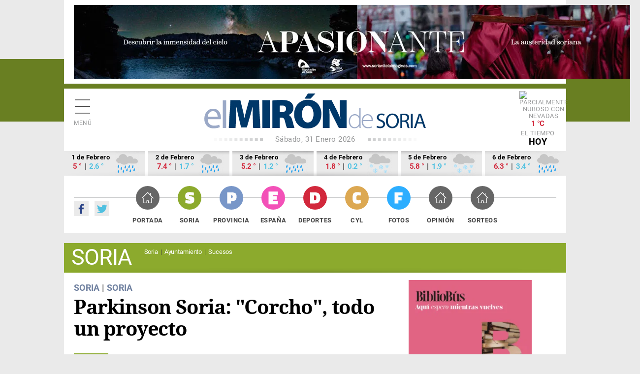

--- FILE ---
content_type: text/html; charset=utf-8
request_url: https://elmirondesoria.es/soria/capital/parkinson-soria-corcho-todo-un-proyecto
body_size: 10466
content:

<!DOCTYPE html>
<html lang="es-es">
<head>
  <link rel="preload" href="https://estaticos.elmirondesoria.es/fonts/roboto-v20-latin-regular.woff2" as="font" type="font/woff2" crossorigin>
  <link rel="preload" href="https://estaticos.elmirondesoria.es/fonts/roboto-v20-latin-700.woff2" as="font" type="font/woff2" crossorigin> 
  <link rel="preload" href="https://estaticos.elmirondesoria.es/fonts/DroidSerif-Regular.woff2" as="font" type="font/woff2" crossorigin> 
  <link rel="preload" href="https://estaticos.elmirondesoria.es/fonts/DroidSerif-Bold.woff2" as="font" type="font/woff2" crossorigin> 
  <meta charset="utf-8">
	<meta http-equiv="date" content="Lun, 14 Feb 2022 20:42:41 GMT">
	<meta http-equiv="Refresh" content="900">
	<meta http-equiv="last-modified" content="date">
	<meta name="rights" content="@ El Mirón de Soria">
	<meta name="author" content="Juan Carlos Hervás">
	<meta name="DC.date" content="2022-02-14">
	<meta name="viewport" content="width=device-width, initial-scale=1">
	<meta name="X-UA-Compatible" content="IE=edge">
	<meta name="lang" content="es">
	<meta name="title" content="Parkinson Soria: &quot;Corcho&quot;, todo un proyecto">
	<meta name="organization" content="El Miron de Soria">
	<meta name="google-site-verification" content="oMXlVVidDG0EUXiFeTJH_sqmcrAQxxehXGdxbsjiMnM">
	<meta name="robots" content="max-snippet:-1,max-image-preview:large,max-video-preview:-1">
	<meta name="DC.Identifier" content="http://catalog.loc.gov/67-26020">
	<meta name="DC.title" content="Parkinson Soria: &amp;quot;Corcho&amp;quot;, todo un proyecto">
	<meta name="DC.description" content="Todas las noticias de Soria. Diario digital con noticias de Soria, fotos de Soria y provincia. Información sobre el Numancia. ">
	<meta name="DC.language" content="es">
	<meta name="DC.publisher" content="El Mirón de Soria">
	<meta name="description" content="Todas las noticias de Soria. Diario digital con noticias de Soria, fotos de Soria y provincia. Información sobre el Numancia. ">
	<meta name="generator" content="El Miron - Editor">
	<title>Parkinson Soria: &quot;Corcho&quot;, todo un proyecto</title>
	<link href="https://elmirondesoria.es/soria/capital/parkinson-soria-corcho-todo-un-proyecto/amp" rel="amphtml">
	<link href="https://elmirondesoria.es/soria/capital/parkinson-soria-corcho-todo-un-proyecto" rel="canonical">
	<link href="/" rel="canonical">
	<link href="https://estaticos.elmirondesoria.es/images/favicon.gif" rel="icon" type="image/vnd.microsoft.icon">
	<link href="https://estaticos.elmirondesoria.es/images/miron-apple-152.png" rel="apple-touch-icon" sizes="152x152">
	<link href="https://estaticos.elmirondesoria.es/images/miron-apple-144.png" rel="apple-touch-icon" sizes="144x144">
	<link href="https://estaticos.elmirondesoria.es/images/miron-apple-120.png" rel="apple-touch-icon" sizes="120x120">
	<link href="https://estaticos.elmirondesoria.es/images/miron-apple-114.png" rel="apple-touch-icon" sizes="114x114">
	<link href="https://estaticos.elmirondesoria.es/images/miron-apple-72.png" rel="apple-touch-icon" sizes="72x72">
	<link href="https://estaticos.elmirondesoria.es/images/miron-apple.png" rel="apple-touch-icon-precomposed">

  <link href="https://estaticos.elmirondesoria.es/css/tpl-mi2017-v4.10.css?v=241211" rel="stylesheet" />

  <script async type="text/javascript" src="//s.clickiocdn.com/t/233846/360_light.js"></script>
  <script src="/media/mod_menu/js/menu-es5.min.js?bf40c772d024a2eee1db1bda545ae730" nomodule defer></script>
	<script src="/media/vendor/jquery/js/jquery.min.js?3.7.1"></script>
	<meta property="article:publisher" content="https://www.facebook.com/ElMironDeSoria" />
	<meta property="article:published_time" content="Lun, 14 Feb 2022 20:42:41 GMT" />
	<meta property="article:section" content="Soria" />
	<meta property="article:tag" content="" />

	<meta property="og:title" content="Parkinson Soria: &quot;Corcho&quot;, todo un proyecto" />
	<meta property="og:description" content="La asociación de Parkinson Soria ha puesto en marcha el proyecto &quot;Corcho&quot;, para reciclar este material de tapones y financiar con ello diferentes proyectos de la asociación.
" />
	<meta property="og:url" content="https://elmirondesoria.es/soria/capital/parkinson-soria-corcho-todo-un-proyecto" />
	<meta property="og:image" content="https://cdn2.elmirondesoria.es/2022/02febrero/rwd/14corcho-not.jpg" />
	<meta property="og:locale" content="es_ES" />
	<meta property="og:type" content="article" />
	<meta property="og:site_name" content="El Miron de Soria" />
	<meta property="fb:admins" content="100009044648175" />
	<meta property="fb:page_id" content="254620527985893" />
	<meta property="fb:app_id" content="370592293008483" />

	<meta property="original-source" content="https://elmirondesoria.es/soria/capital/parkinson-soria-corcho-todo-un-proyecto" />
	<meta property="twitter:title" content="Parkinson Soria: &quot;Corcho&quot;, todo un proyecto" />
	<meta property="twitter:description" content="La asociación de Parkinson Soria ha puesto en marcha el proyecto &quot;Corcho&quot;, para reciclar este material de tapones y financiar con ello diferentes proyectos de la asociación.
" />
	<meta property="twitter:url" content="https://elmirondesoria.es/soria/capital/parkinson-soria-corcho-todo-un-proyecto" />
	<meta property="twitter:image" content="https://cdn2.elmirondesoria.es/2022/02febrero/rwd/14corcho-not.jpg" />
	<meta property="twitter:card" content="summary_large_image" />
	<meta property="twitter:site" content="@elmirondesoria" />
	<meta property="twitter:creator" content="@elmirondesoria" />
	<meta property="twitter:domain" content="elmirondesoria.es" />
	<script>
		dataLayer = [{
			'contenido': {
				'typeContentMiron': 'noticia',
				'sectionMiron': 'soria',
				'subsectionMiron': 'soria',
				'titleMiron': 'Parkinson Soria: &quot;Corcho&quot;, todo un proyecto',
				'urlMiron': 'https://elmirondesoria.es/soria/capital/parkinson-soria-corcho-todo-un-proyecto',
				'yearMiron': 2022,
				'monthMiron': 02,
				'dayMiron': 14
			}
		}];
	</script>
	

</head>
<body class="noticia soria Soria">
<!-- Google Tag Manager -->
<noscript><iframe src="//www.googletagmanager.com/ns.html?id=GTM-K8P2LM"
height="0" width="0" style="display:none;visibility:hidden"></iframe></noscript>
<script>(function(w,d,s,l,i){w[l]=w[l]||[];w[l].push({'gtm.start':
new Date().getTime(),event:'gtm.js'});var f=d.getElementsByTagName(s)[0],
j=d.createElement(s),dl=l!='dataLayer'?'&l='+l:'';j.async=true;j.src=
'//www.googletagmanager.com/gtm.js?id='+i+dl;f.parentNode.insertBefore(j,f);
})(window,document,'script','dataLayer','GTM-K8P2LM');</script>
<!-- End Google Tag Manager -->

  <!-- Sticky Desk -->
  <script async type='text/javascript' src='//s.clickiocdn.com/t/233846/360_light.js'></script>
  <script class='__lxGc__' type='text/javascript'>
  ((__lxGc__=window.__lxGc__||{'s':{},'b':0})['s']['_233846']=__lxGc__['s']['_233846']||{'b':{}})['b']['_724762']={'i':__lxGc__.b++};
  </script>
<script async type='text/javascript' src='//s.clickiocdn.com/t/233846/360_light.js'></script>
  <script class='__lxGc__' type='text/javascript'>
  ((__lxGc__=window.__lxGc__||{'s':{},'b':0})['s']['_233846']=__lxGc__['s']['_233846']||{'b':{}})['b']['_724760']={'i':__lxGc__.b++};
  </script>


<main class="miron">

<!-- //////// PUBLICIDAD //////// -->
<aside class="publiSuperior">
  <div class="skiIzda">
  <script async type='text/javascript' src='//s.clickiocdn.com/t/233846/360_light.js'></script>
  <script class='__lxGc__' type='text/javascript'>
  ((__lxGc__=window.__lxGc__||{'s':{},'b':0})['s']['_233846']=__lxGc__['s']['_233846']||{'b':{}})['b']['_722950']={'i':__lxGc__.b++};
  </script>  </div>
  <div class="skiDcha">
    </div>
  <div class="pubM1">
        																																																																		
														<div class="banner">
									<a href="/component/banners/click/3371" target="_blank" rel="noopener noreferrer" title="260126-0518">
										<img 
											src="https://cdn2.elmirondesoria.es/ads/0518.jpg" 
											alt="260126-0518" 
											width ="1150" 
											height ="auto" class=""/>
									</a>
								

						
															</div>



      </div>
  </aside>
<!-- //////// CABECERA //////// -->
<header class="cabecera" id="organizacion" itemprop="publisher" itemscope="" itemtype="https://schema.org/Organization">
  <div class="innerCabecera">
    <div itemprop="logo" itemscope="" class="logo" itemtype="https://schema.org/ImageObject">
      <a href="/" class="logomiron">El Mirón de Soria</a>
      <meta itemprop="url" content="https://estaticos.elmirondesoria.es/images/lgMiron429.png">
      <meta itemprop="width" content="429">
      <meta itemprop="height" content="60">
    </div>
    <meta itemprop="url" content="https://elmirondesoria.es" />
    <meta itemprop="name" content="EL MIRÓN DE SORIA" />
    <div class="fecha">
      Sábado, 31 Enero 2026    </div>
    <div id="menuPrincipal" class="icnMenu">Menú</div>
    <div class="icnBuscador"><span>Buscar</span>
      <!--  -->
    </div>

        <div class="tiempo">
     <img alt="Parcialmente nuboso con nevadas" src="https://estaticos.elmirondesoria.es/wi/05/50/51n.png"/>
<div class="temperatura">1 &deg;C</div>
      El tiempo <span>HOY</span>
    </div>
      </div>
  
    <aside class="tiempoPrevision">
    <div class="dia">
    <div class="fecha">1 de Febrero</div>
    <div class="temperatura"><span class="tempMaximo">5 &deg;</span> | <span class="tempMinimo">2.6 &deg;</span></div>
    <img alt="Cubierto con probabilidad de lluvia" src="https://estaticos.elmirondesoria.es/wi/05/50/19.png"/>
    </div><div class="dia">
    <div class="fecha">2 de Febrero</div>
    <div class="temperatura"><span class="tempMaximo">7.4 &deg;</span> | <span class="tempMinimo">1.7 &deg;</span></div>
    <img alt="Cubierto con probabilidad de lluvia" src="https://estaticos.elmirondesoria.es/wi/05/50/19.png"/>
    </div><div class="dia">
    <div class="fecha">3 de Febrero</div>
    <div class="temperatura"><span class="tempMaximo">5.2 &deg;</span> | <span class="tempMinimo">1.2 &deg;</span></div>
    <img alt="Cubierto con lluvias" src="https://estaticos.elmirondesoria.es/wi/05/50/19.png"/>
    </div><div class="dia">
    <div class="fecha">4 de Febrero</div>
    <div class="temperatura"><span class="tempMaximo">1.8 &deg;</span> | <span class="tempMinimo">0.2 &deg;</span></div>
    <img alt="Cubierto con probabilidad de nevada" src="https://estaticos.elmirondesoria.es/wi/05/50/30.png"/>
    </div><div class="dia">
    <div class="fecha">5 de Febrero</div>
    <div class="temperatura"><span class="tempMaximo">5.8 &deg;</span> | <span class="tempMinimo">1.9 &deg;</span></div>
    <img alt="Cubierto con probabilidad de nevada" src="https://estaticos.elmirondesoria.es/wi/05/50/30.png"/>
    </div><div class="dia">
    <div class="fecha">6 de Febrero</div>
    <div class="temperatura"><span class="tempMaximo">6.3 &deg;</span> | <span class="tempMinimo">3.4 &deg;</span></div>
    <img alt="Cubierto con lluvias" src="https://estaticos.elmirondesoria.es/wi/05/50/19.png"/>
    </div>  </aside>
  
  <div class="innerNavegacion">
    <div class="rrss">
      <a itemprop="sameAs" rel="nofollow" class="fb" href="https://www.facebook.com/ElMironDeSoria/" target="_blank">Facebook</a>
      <a itemprop="sameAs" rel="nofollow" class="tw" href="https://twitter.com/elmirondesoria" target="_blank">Twuitter</a>
    </div>
    <nav class="menuSuperior">
      <ul  itemscope itemtype="http://www.schema.org/SiteNavigationElement"  class="_menusup">
<li itemprop="name" class="menu-478 Portada"><a href="/" itemprop="url" class="menuSupGTM"><span></span>Portada</a></li><li itemprop="name" class="menu-480 alias-parent-active Soria"><a href="/soria" itemprop="url" class="menuSupGTM"><span></span>Soria</a></li><li itemprop="name" class="menu-481 Provincia"><a href="/provincia" itemprop="url" class="menuSupGTM"><span></span>Provincia</a></li><li itemprop="name" class="menu-592 España"><a href="/nacional" itemprop="url" class="menuSupGTM"><span></span>España</a></li><li itemprop="name" class="menu-482 Deportes"><a href="/deportes" itemprop="url" class="menuSupGTM"><span></span>Deportes</a></li><li itemprop="name" class="menu-483 CyL"><a href="/cyl" itemprop="url" class="menuSupGTM"><span></span>CyL</a></li><li itemprop="name" class="menu-484 Fotos"><a href="/fotos" itemprop="url" class="menuSupGTM"><span></span>Fotos</a></li><li itemprop="name" class="menu-761 Opinión"><a href="/opinion" itemprop="url" class="menuSupGTM"><span></span>Opinión</a></li><li itemprop="name" class="menu-762 Sorteos"><a href="/sorteos" itemprop="url" class="menuSupGTM"><span></span>Sorteos</a></li></ul>

    </nav>
  </div>
  </header>

		
<!-- //////// CABECERA SECCIÓN //////// -->
<section class="cabeceraSeccion">
	<header>
		<h3>Soria</h3>
	</header>
	<nav class="menuTematico">
		<ul  itemscope itemtype="http://www.schema.org/SiteNavigationElement"  class="">
<li itemprop="name" class="menu-270 current active Soria"><a href="/soria/capital" itemprop="url" class="menuSupGTM">Soria</a></li><li itemprop="name" class="menu-271 Ayuntamiento"><a href="/soria/ayuntamiento" itemprop="url" class="menuSupGTM">Ayuntamiento</a></li><li itemprop="name" class="menu-272 Sucesos"><a href="/soria/sucesos" itemprop="url" class="menuSupGTM">Sucesos</a></li></ul>
	</nav>
</section>




<!-- //////// NOTICIA-LAYOUT //////// -->
<div class="contenedorNoticia">
	<div class="noticiaLayout">
		<article class="noticiaDetalle" itemscope="" itemtype="http://schema.org/NewsArticle" itemref="organizacion">
						
	<div class="seccion">
		<a class="padre" href="/soria" itemprop="genre">Soria</a> | 		<a href="/soria/capital" itemprop="genre">Soria</a>
	</div>
			<h1 itemprop="headline">Parkinson Soria: &quot;Corcho&quot;, todo un proyecto			</h1>
			 
			<div class="redes"> 
				<div class="addthis_sharing_toolbox"></div>
			</div>
				<div class="articulo-datos">
		<time datetime="2022-02-14T20:42:41+01:00" itemprop="dateModified" class="articulo-actualizado">
			<meta content="2022-02-14T20:42:41+01:00" itemprop="datePublished">
			<meta content="2022-02-14T20:42:41+01:00" itemprop="dateModified">
			Lunes, 14 Febrero 2022 20:42		</time>
		<div class="autor" itemprop="author" itemscope="" itemtype="https://schema.org/Person"><meta class="autor-nombre" itemprop="name" content="Juan Carlos Hervás" ></div>
	</div>
<h2 class="subtitulo">La asociación de Parkinson Soria ha puesto en marcha el proyecto "Corcho", para reciclar este material de tapones y financiar con ello diferentes proyectos de la asociación.</h2>
 

	<h2 class=subtitulo><a class="anterior" title="Soria notifica 55 nuevos casos de Covid 19" aria-label="Artículo anterior: Soria notifica 55 nuevos casos de Covid 19" href="/soria/capital/soria-notifica-55-nuevos-casos-de-covid-19" rel="prev">
		Soria notifica 55 nuevos casos de Covid 19	</a></h2>

	<h2 class=subtitulo><a class="siguiente" title="Concierto en Soria de Koko-Jean Davis" aria-label="Artículo siguiente: Concierto en Soria de Koko-Jean Davis" href="/soria/capital/concierto-en-soria-de-koko-jean-davis" rel="next">
		Concierto en Soria de Koko-Jean Davis	</a></h2>

<p><figure class="fotoNoticia" itemprop="image" itemscope itemtype="https://schema.org/ImageObject">
				<img class="lazyM" src="https://cdn2.elmirondesoria.es/2022/02febrero/14corcho.jpg" alt="alt="Parkinson Soria: &quot;Corcho&quot;, todo un proyecto" title="Parkinson Soria: &quot;Corcho&quot;, todo un proyecto">
				<meta itemprop="width" content="000">
				<meta itemprop="height" content="000">
				<meta itemprop="url" content="#">
			</figure>
<p>La Asociación Parkinson Soria, con el fin obtener medios económicos que le permita mantener, potenciar y ampliar los servicios socio-sanitarios, que presta asiduamente a nuestros conciudadanos<br />desde hace 22 años, tanto en la capital como en la provincia, quiere animar a la sociedad soriana a arrimar el hombro en este objetivo.<br />El proyecto “corcho” va más allá de querer obtener algún dinero; se encuadra en la economía circular, la responsabilidad social y la salud como un todo, interdependiente.<br />La sostenibilidad del medio ambiente afecta a todos.</p>
<p>Estas acciones son solo un granito de arena pero estimulan entre la población el reducir, el reutilizar y el reciclar, en este caso, los tapones de corcho.<br />Además de tapar algún agujero económico de los programas socio-sanitarios de Parkinson Soria, el proyecto ayudará a reducir el impacto medioambiental mediante el reciclaje de los tapones de corcho que recogerá en las bodegas, bares, restaurantes, colaboradores... y los que las familias guarden.<br />Parkinson Soria ha tomado la iniciativa, pero ha deseado que sea de todos, y se unan, cada uno a su manera, convencidos de que se trata de algo que merece mucho la pena.</p>
<p>La asociación ha solicitado la colaboración de la Hostelería y Turismo de Soria, a la Agrupación Asohtur, y a todos los bares y restaurantes, en general, de la capital y la provincia; igualmente, a cualquier<br />agrupación, colegio, familia o persona particular que deseen apoyar este proyecto social y ecológico, con fines sanitarios.<br />Esta colaboración consistirá en no tirar a la basura los tapones de corcho y guardarlos en una bolsa o en una caja.<br />Parkinson Soria, con la ayuda de algunos voluntarios y/o colaboradores, pasarán por los distintos locales y establecimientos de hostelería y turismo, que se hayan unido a este proyecto solidario y ecológico, para recoger los tapones de corcho guardados.</p>
<p>En el caso de personas particulares, establecerá y dara a conocere algunos puntos de entrega y un teléfono para pasar a recoger los tapones de corcho a domicilio, si fuera preciso.</p>
<p>Además de los colegios y centos educátivos, los bares del barrio podrían ser un buen aliado para ser eficaces<br />Parkinson Soria, una vez haya conseguido una cantidad suficiente de tapones de corcho, los irá enviando a una planta de reciclaje(1) y/o talleres industriales, como Polinya (Barcelona), u otros que estén en esta línea de trabajo.<br />Para este fin, ha habilitado un pequeño almacén en Soria capital y en Almazán.<br />Todas las personas que deseen entregar tapones de corcho solamente tienen que llamar al +34 64 67 36 361 y se concretarán los detalles, si surge alguna duda.</p>
<p>"Consideramos que merece la pena hacer un esfuerzo para reciclarlo e integrarlo en la economía circular y darle al tapón de corcho una nueva vida; una inquietud social y ecológica que deseamos potenciar; inicialmente, a nivel de nuestra comunidad local, Soria, capital y provincia; en un segundo momento, a todo Castilla y León, si fuera posible", ha resaltado Alfredo Hernández, presidente de Parkinson Soria.<br /><br />El dinero que se consiga será para mantener y desarrollar los proyectos socio -sanitarios de Parkinson Soria. Dicho en palabras pobres, para “tapar algunos agujeros”.<br />Estos son algunos proyectos de Parkinson Soria ya en marcha:<br />-Parkinson Rehibilitación diaria: “No aparkes tu parkinson”.<br />-Parkinson rural:”llevamos la montaña a Mahoma”.<br />-Parkinson Avanzado: “Nos acercamos a tu casa, estamos contigo en los últimos kilómetros...”<br />-Transporte adaptado: “Nuestro microbús te lleva y te trae todos los dias, para que no pierdas comba...”;<br />-Proyecto “Pekas digitales”,perdemos el miedo a las nuevas tecnologías y las usamos a nuestro favor...”<br />-Proyecto de “información y orientación a familiares y cuidadores de personas con Parkinson”</p>
<p> </p>		</article>


	<!-- PAGINACIÓN -->
	
	

		<aside class="pubTEX1">
			
		</aside>
	</div>
	<!-- //////// NOTICIA COL-C //////// -->
	<div class="noticiasColC">
		<aside class="pubN1">
																																																																					
												<div class="banner">
														<a href="/component/banners/click/3360" target="_blank" rel="noopener noreferrer" title="260116-0508" class="capullo">
							<img 
																class="lazy-M" src="https://cdn2.elmirondesoria.es/ads/0508.jpg" 
								alt="260116-0508" 
								width ="250" 
								height ="209"/>
							</a>
					

						
															</div>


 
		</aside>
		<!--  -->
				<aside class="pubN15">
			<script async type='text/javascript' src='//s.clickiocdn.com/t/233846/360_light.js'></script>
		<script class='__lxGc__' type='text/javascript'>
		((__lxGc__=window.__lxGc__||{'s':{},'b':0})['s']['_233846']=__lxGc__['s']['_233846']||{'b':{}})['b']['_724978']={'i':__lxGc__.b++};
		</script>		</aside>

		<aside class="pubN2">
			

 
		</aside>		    <aside class="lomas">

            <header>
        <h3>Lo más leído de Soria</h3>
        </header>
    
        <ol>
		<li itemscope itemtype="https://schema.org/NewsArticle" itemref="organizacion">
		<span class="numero Soria">1</span>
		<h4 itemprop="headline">
			<a href="/soria/sucesos/la-guardia-civil-detecta-un-delito-contra-la-salud-publica-y-once-infracciones-en-inspecciones-en-soria" class="lomasGTM">
				La Guardia Civil detecta un delito contra la salud pública y once infracciones en inspecciones en Soria			</a>
		</h4>
		<div class="articulo-datos">
				
			
			<meta content="2026-01-26T15:19:00+01:00" itemprop="datePublished">
			<meta content="2026-01-26T15:19:00+01:00" itemprop="dateModified">
			<div class="autor" itemprop="author" itemscope="" itemtype="https://schema.org/Person"><meta class="autor-nombre" itemprop="name" content="Juan Carlos Hervás" ></div>
		</div>
		<meta itemprop="url" content="/soria/sucesos/la-guardia-civil-detecta-un-delito-contra-la-salud-publica-y-once-infracciones-en-inspecciones-en-soria">
		<meta itemscope="" itemprop="mainEntityOfPage" itemtype="https://schema.org/WebPage" itemid="/soria/sucesos/la-guardia-civil-detecta-un-delito-contra-la-salud-publica-y-once-infracciones-en-inspecciones-en-soria">
	</li>
		<li itemscope itemtype="https://schema.org/NewsArticle" itemref="organizacion">
		<span class="numero Soria">2</span>
		<h4 itemprop="headline">
			<a href="/soria/capital/anastasio-gonzalez-celebra-en-soria-su-centenario-con-su-familia" class="lomasGTM">
				Anastasio González celebra en Soria su centenario con su familia			</a>
		</h4>
		<div class="articulo-datos">
				
			
			<meta content="2026-01-25T19:55:05+01:00" itemprop="datePublished">
			<meta content="2026-01-25T19:55:05+01:00" itemprop="dateModified">
			<div class="autor" itemprop="author" itemscope="" itemtype="https://schema.org/Person"><meta class="autor-nombre" itemprop="name" content="Juan Carlos Hervás" ></div>
		</div>
		<meta itemprop="url" content="/soria/capital/anastasio-gonzalez-celebra-en-soria-su-centenario-con-su-familia">
		<meta itemscope="" itemprop="mainEntityOfPage" itemtype="https://schema.org/WebPage" itemid="/soria/capital/anastasio-gonzalez-celebra-en-soria-su-centenario-con-su-familia">
	</li>
		<li itemscope itemtype="https://schema.org/NewsArticle" itemref="organizacion">
		<span class="numero Soria">3</span>
		<h4 itemprop="headline">
			<a href="/soria/capital/la-bonoloto-hace-millonario-a-un-soriano" class="lomasGTM">
				La Bonoloto hace millonario a un soriano			</a>
		</h4>
		<div class="articulo-datos">
				
			
			<meta content="2026-01-24T22:53:08+01:00" itemprop="datePublished">
			<meta content="2026-01-24T22:53:08+01:00" itemprop="dateModified">
			<div class="autor" itemprop="author" itemscope="" itemtype="https://schema.org/Person"><meta class="autor-nombre" itemprop="name" content="Juan Carlos Hervás" ></div>
		</div>
		<meta itemprop="url" content="/soria/capital/la-bonoloto-hace-millonario-a-un-soriano">
		<meta itemscope="" itemprop="mainEntityOfPage" itemtype="https://schema.org/WebPage" itemid="/soria/capital/la-bonoloto-hace-millonario-a-un-soriano">
	</li>
		<li itemscope itemtype="https://schema.org/NewsArticle" itemref="organizacion">
		<span class="numero Soria">4</span>
		<h4 itemprop="headline">
			<a href="/soria/sucesos/conductora-herida-tras-varias-vueltas-de-campana-con-su-vehiculo-en-berlanga" class="lomasGTM">
				Conductora herida tras varias vueltas de campana con su vehículo en Berlanga 			</a>
		</h4>
		<div class="articulo-datos">
				
			
			<meta content="2026-01-27T17:07:00+01:00" itemprop="datePublished">
			<meta content="2026-01-27T19:17:20+01:00" itemprop="dateModified">
			<div class="autor" itemprop="author" itemscope="" itemtype="https://schema.org/Person"><meta class="autor-nombre" itemprop="name" content="Juan Carlos Hervás" ></div>
		</div>
		<meta itemprop="url" content="/soria/sucesos/conductora-herida-tras-varias-vueltas-de-campana-con-su-vehiculo-en-berlanga">
		<meta itemscope="" itemprop="mainEntityOfPage" itemtype="https://schema.org/WebPage" itemid="/soria/sucesos/conductora-herida-tras-varias-vueltas-de-campana-con-su-vehiculo-en-berlanga">
	</li>
		<li itemscope itemtype="https://schema.org/NewsArticle" itemref="organizacion">
		<span class="numero Soria">5</span>
		<h4 itemprop="headline">
			<a href="/soria/ayuntamiento/vox-denuncia-contrato-para-programacion-del-carnaval-de-soria-por-no-ajustarse-a-la-legalidad" class="lomasGTM">
				Vox denuncia contrato para programación del carnaval de Soria por no ajustarse a la legalidad			</a>
		</h4>
		<div class="articulo-datos">
				
			
			<meta content="2026-01-26T08:58:29+01:00" itemprop="datePublished">
			<meta content="2026-01-26T08:58:29+01:00" itemprop="dateModified">
			<div class="autor" itemprop="author" itemscope="" itemtype="https://schema.org/Person"><meta class="autor-nombre" itemprop="name" content="Juan Carlos Hervás" ></div>
		</div>
		<meta itemprop="url" content="/soria/ayuntamiento/vox-denuncia-contrato-para-programacion-del-carnaval-de-soria-por-no-ajustarse-a-la-legalidad">
		<meta itemscope="" itemprop="mainEntityOfPage" itemtype="https://schema.org/WebPage" itemid="/soria/ayuntamiento/vox-denuncia-contrato-para-programacion-del-carnaval-de-soria-por-no-ajustarse-a-la-legalidad">
	</li>
</ol>

    </aside>

 
		<aside class="pubN3">
			<!--  -->
			<script async type='text/javascript' src='//s.clickiocdn.com/t/233846/360_light.js'></script>
		<script class='__lxGc__' type='text/javascript'>
		((__lxGc__=window.__lxGc__||{'s':{},'b':0})['s']['_233846']=__lxGc__['s']['_233846']||{'b':{}})['b']['_724977']={'i':__lxGc__.b++};
		</script>		</aside>
		 
	</div>
</div>

<!-- //////// GALERÍAS //////// -->
<section class="galerias">	<header>
		<h3><a href="https://elmirondesoria.es/fotos">Últimas fotogalerías</a></h3>			</header>
	 
	<article class="galeriaGAL1" itemscope="" itemtype="http://schema.org/NewsArticle" itemref="organizacion">
		<div class="contenedor">
		<div class="seccion fotos">
		<a href="/fotos">Fotos</a>	</div>
	<figure class="foto" itemprop="image" itemscope="" itemtype="https://schema.org/ImageObject"> 
		<a href="/fotos/los-colegios-catolicos-de-soria-tambien-celebran-el-dia-de-la-paz" class="galeriasGTM">
						<img class="lazyM" src="https://cdn2.elmirondesoria.es/2026/01enero/rwd/30diapaz-port.jpg" width="459" height="306" alt="Los colegios católicos de Soria también celebran el Día de la Paz" title="Los colegios católicos de Soria también celebran el Día de la Paz"/>
			<meta itemprop="width" content="459">
			<meta itemprop="height" content="306">
			<meta itemprop="url" content="https://cdn2.elmirondesoria.es/2026/01enero/rwd/30diapaz-port.jpg">
		</a>
	</figure>
	<h2 itemprop="headline">
		<a href="/fotos/los-colegios-catolicos-de-soria-tambien-celebran-el-dia-de-la-paz" class="galeriasGTM">Los colegios católicos de Soria también celebran el Día de la Paz</a>
	</h2>
</div>
<div class="articulo-datos">
		
	
	<time datetime="2026-01-30T14:12:01+01:00" class="articulo-actualizado">
		<meta content="2026-01-30T13:14:44+01:00" itemprop="datePublished">
		<meta content="2026-01-30T14:12:01+01:00" itemprop="dateModified">
		30-01-2026 14:12	</time>
	<div class="autor" itemprop="author" itemscope="" itemtype="https://schema.org/Person"><meta class="autor-nombre" itemprop="name" content="Juan Carlos Hervás" ></div>
</div>
<meta itemscope="" itemprop="mainEntityOfPage" itemtype="https://schema.org/WebPage" itemid="/fotos/los-colegios-catolicos-de-soria-tambien-celebran-el-dia-de-la-paz">


	</article>
	<article class="galeriaGAL2" itemscope="" itemtype="http://schema.org/NewsArticle" itemref="organizacion">
		<div class="contenedor">
		<div class="seccion fotos">
		<a href="/fotos">Fotos</a>	</div>
	<figure class="foto" itemprop="image" itemscope="" itemtype="https://schema.org/ImageObject"> 
		<a href="/fotos/el-campo-soriano-se-manifiesta-contra-el-tratado-de-mercosur" class="galeriasGTM">
						<img class="lazyM" src="https://cdn2.elmirondesoria.es/2026/01enero/rwd/29mercosur-port.jpg" width="459" height="306" alt="El campo soriano se manifiesta contra el tratado de Mercosur" title="El campo soriano se manifiesta contra el tratado de Mercosur"/>
			<meta itemprop="width" content="459">
			<meta itemprop="height" content="306">
			<meta itemprop="url" content="https://cdn2.elmirondesoria.es/2026/01enero/rwd/29mercosur-port.jpg">
		</a>
	</figure>
	<h2 itemprop="headline">
		<a href="/fotos/el-campo-soriano-se-manifiesta-contra-el-tratado-de-mercosur" class="galeriasGTM">El campo soriano se manifiesta contra el tratado de Mercosur</a>
	</h2>
</div>
<div class="articulo-datos">
		
	
	<time datetime="2026-01-30T13:13:28+01:00" class="articulo-actualizado">
		<meta content="2026-01-29T14:10:31+01:00" itemprop="datePublished">
		<meta content="2026-01-30T13:13:28+01:00" itemprop="dateModified">
		30-01-2026 13:13	</time>
	<div class="autor" itemprop="author" itemscope="" itemtype="https://schema.org/Person"><meta class="autor-nombre" itemprop="name" content="Juan Carlos Hervás" ></div>
</div>
<meta itemscope="" itemprop="mainEntityOfPage" itemtype="https://schema.org/WebPage" itemid="/fotos/el-campo-soriano-se-manifiesta-contra-el-tratado-de-mercosur">


	</article>
	<article class="galeriaGAL3" itemscope="" itemtype="http://schema.org/NewsArticle" itemref="organizacion">
		<div class="contenedor">
		<div class="seccion fotos">
		<a href="/fotos">Fotos</a>	</div>
	<figure class="foto" itemprop="image" itemscope="" itemtype="https://schema.org/ImageObject"> 
		<a href="/fotos/la-borrasca-kristin-deja-nieve-en-soria" class="galeriasGTM">
						<img class="lazyM" src="https://cdn2.elmirondesoria.es/2026/01enero/rwd/28nieve-port.jpg" width="459" height="306" alt="La borrasca Kristin deja nieve en Soria" title="La borrasca Kristin deja nieve en Soria"/>
			<meta itemprop="width" content="459">
			<meta itemprop="height" content="306">
			<meta itemprop="url" content="https://cdn2.elmirondesoria.es/2026/01enero/rwd/28nieve-port.jpg">
		</a>
	</figure>
	<h2 itemprop="headline">
		<a href="/fotos/la-borrasca-kristin-deja-nieve-en-soria" class="galeriasGTM">La borrasca Kristin deja nieve en Soria</a>
	</h2>
</div>
<div class="articulo-datos">
		
	
	<time datetime="2026-01-29T14:09:13+01:00" class="articulo-actualizado">
		<meta content="2026-01-28T13:41:05+01:00" itemprop="datePublished">
		<meta content="2026-01-29T14:09:13+01:00" itemprop="dateModified">
		29-01-2026 14:09	</time>
	<div class="autor" itemprop="author" itemscope="" itemtype="https://schema.org/Person"><meta class="autor-nombre" itemprop="name" content="Juan Carlos Hervás" ></div>
</div>
<meta itemscope="" itemprop="mainEntityOfPage" itemtype="https://schema.org/WebPage" itemid="/fotos/la-borrasca-kristin-deja-nieve-en-soria">


	</article>
	<article class="galeriaGAL4" itemscope="" itemtype="http://schema.org/NewsArticle" itemref="organizacion">
		<div class="contenedor">
		<div class="seccion fotos">
		<a href="/fotos">Fotos</a>	</div>
	<figure class="foto" itemprop="image" itemscope="" itemtype="https://schema.org/ImageObject"> 
		<a href="/fotos/soria-inaugura-exposicion-un-museo-en-red-para-palestina-paljordan" class="galeriasGTM">
						<img class="lazyM" src="https://cdn2.elmirondesoria.es/2026/01enero/rwd/28gaza-port.jpg" width="459" height="306" alt="Soria inaugura exposición “Un museo en red para Palestina: Paljordán”" title="Soria inaugura exposición “Un museo en red para Palestina: Paljordán”"/>
			<meta itemprop="width" content="459">
			<meta itemprop="height" content="306">
			<meta itemprop="url" content="https://cdn2.elmirondesoria.es/2026/01enero/rwd/28gaza-port.jpg">
		</a>
	</figure>
	<h2 itemprop="headline">
		<a href="/fotos/soria-inaugura-exposicion-un-museo-en-red-para-palestina-paljordan" class="galeriasGTM">Soria inaugura exposición “Un museo en red para Palestina: Paljordán”</a>
	</h2>
</div>
<div class="articulo-datos">
		
	
	<time datetime="2026-01-28T15:30:36+01:00" class="articulo-actualizado">
		<meta content="2026-01-28T15:30:36+01:00" itemprop="datePublished">
		<meta content="2026-01-28T15:30:36+01:00" itemprop="dateModified">
		28-01-2026 15:30	</time>
	<div class="autor" itemprop="author" itemscope="" itemtype="https://schema.org/Person"><meta class="autor-nombre" itemprop="name" content="Juan Carlos Hervás" ></div>
</div>
<meta itemscope="" itemprop="mainEntityOfPage" itemtype="https://schema.org/WebPage" itemid="/fotos/soria-inaugura-exposicion-un-museo-en-red-para-palestina-paljordan">


	</article>
</section>
<!-- //////// NOTICIA BOTTOM //////// -->
<div class="noticiaBottom">
	    <div class="masNoticias">

            <header>
        <h3>Más noticias</h3>
        </header>
    
        	<article class="noticiaMas1" itemscope="" itemtype="http://schema.org/NewsArticle" itemref="organizacion">			
		<figure class="foto" itemprop="image" itemscope="" itemtype="https://schema.org/ImageObject"> 
			<a href="/soria/capital/la-junta-reduce-tiempos-de-traslados-sanitarios-con-helicoptero-medicalizado" class="noticiaMasGTM">
								<img class="lazyM" src="https://cdn2.elmirondesoria.es/2026/01enero/15helicoptero/14-15helicoptero.jpg" width="1501" height="1000" alt="La Junta reduce tiempos de traslados sanitarios con helicóptero medicalizado" title="La Junta reduce tiempos de traslados sanitarios con helicóptero medicalizado"/>
				<meta itemprop="width" content="1501">
				<meta itemprop="height" content="1000">
				<meta itemprop="url" content="https://elmirondesoria.es/https://cdn2.elmirondesoria.es/2026/01enero/15helicoptero/14-15helicoptero.jpg">
			</a>
		</figure>
		<div class="seccion"><a href="/soria/capital">Soria</a></div>
		<h2 itemprop="headline">
			<a href="/soria/capital/la-junta-reduce-tiempos-de-traslados-sanitarios-con-helicoptero-medicalizado" class="noticiaMasGTM">La Junta reduce tiempos de traslados sanitarios con helicóptero medicalizado</a>
		</h2>
		<div class="articulo-datos">
				
			<time datetime="2026-01-23T19:47:55+01:00" class="articulo-actualizado">
				<meta content="2026-01-15T16:42:34+01:00" itemprop="datePublished">
				<meta content="2026-01-23T19:47:55+01:00" itemprop="dateModified">
				23-01-2026 19:47			</time>
			<div class="autor" itemprop="author" itemscope="" itemtype="https://schema.org/Person"><meta class="autor-nombre" itemprop="name" content="Juan Carlos Hervás" ></div>
		</div>
		<meta itemprop="url" content="/soria/capital/la-junta-reduce-tiempos-de-traslados-sanitarios-con-helicoptero-medicalizado">
		<meta itemscope="" itemprop="mainEntityOfPage" itemtype="https://schema.org/WebPage" itemid="/soria/capital/la-junta-reduce-tiempos-de-traslados-sanitarios-con-helicoptero-medicalizado">
	</article>
	<article class="noticiaMas2" itemscope="" itemtype="http://schema.org/NewsArticle" itemref="organizacion">			
		<figure class="foto" itemprop="image" itemscope="" itemtype="https://schema.org/ImageObject"> 
			<a href="/soria/capital/soria-celebra-este-domingo-el-i-foro-de-venezolanos" class="noticiaMasGTM">
								<img class="lazyM" src="https://cdn2.elmirondesoria.es/2026/01enero/10venezuela2/10-10venezuela2.jpg" width="1501" height="1000" alt="Soria celebra este domingo el I Foro de venezolanos" title="Soria celebra este domingo el I Foro de venezolanos"/>
				<meta itemprop="width" content="1501">
				<meta itemprop="height" content="1000">
				<meta itemprop="url" content="https://elmirondesoria.es/https://cdn2.elmirondesoria.es/2026/01enero/10venezuela2/10-10venezuela2.jpg">
			</a>
		</figure>
		<div class="seccion"><a href="/soria/capital">Soria</a></div>
		<h2 itemprop="headline">
			<a href="/soria/capital/soria-celebra-este-domingo-el-i-foro-de-venezolanos" class="noticiaMasGTM">Soria celebra este domingo el I Foro de venezolanos</a>
		</h2>
		<div class="articulo-datos">
				
			<time datetime="2026-01-18T09:35:19+01:00" class="articulo-actualizado">
				<meta content="2026-01-18T09:35:19+01:00" itemprop="datePublished">
				<meta content="2026-01-18T09:35:19+01:00" itemprop="dateModified">
				18-01-2026 09:35			</time>
			<div class="autor" itemprop="author" itemscope="" itemtype="https://schema.org/Person"><meta class="autor-nombre" itemprop="name" content="Juan Carlos Hervás" ></div>
		</div>
		<meta itemprop="url" content="/soria/capital/soria-celebra-este-domingo-el-i-foro-de-venezolanos">
		<meta itemscope="" itemprop="mainEntityOfPage" itemtype="https://schema.org/WebPage" itemid="/soria/capital/soria-celebra-este-domingo-el-i-foro-de-venezolanos">
	</article>
	<article class="noticiaMas3" itemscope="" itemtype="http://schema.org/NewsArticle" itemref="organizacion">			
		<figure class="foto" itemprop="image" itemscope="" itemtype="https://schema.org/ImageObject"> 
			<a href="/soria/capital/soria-ya-valora-convocatoria-de-elecciones-autonomicas-de-2026" class="noticiaMasGTM">
								<img class="lazyM" src="https://cdn2.elmirondesoria.es/2026/01enero/rwd/20soriaya1-mini.jpg" width="261" height="174" alt="Soria ¡Ya! valora  convocatoria de elecciones autonómicas de 2026" title="Soria ¡Ya! valora  convocatoria de elecciones autonómicas de 2026"/>
				<meta itemprop="width" content="261">
				<meta itemprop="height" content="174">
				<meta itemprop="url" content="https://elmirondesoria.es/https://cdn2.elmirondesoria.es/2026/01enero/rwd/20soriaya1-mini.jpg">
			</a>
		</figure>
		<div class="seccion"><a href="/soria/capital">Soria</a></div>
		<h2 itemprop="headline">
			<a href="/soria/capital/soria-ya-valora-convocatoria-de-elecciones-autonomicas-de-2026" class="noticiaMasGTM">Soria ¡Ya! valora  convocatoria de elecciones autonómicas de 2026</a>
		</h2>
		<div class="articulo-datos">
				
			<time datetime="2026-01-20T13:38:53+01:00" class="articulo-actualizado">
				<meta content="2026-01-20T13:38:53+01:00" itemprop="datePublished">
				<meta content="2026-01-20T13:38:53+01:00" itemprop="dateModified">
				20-01-2026 13:38			</time>
			<div class="autor" itemprop="author" itemscope="" itemtype="https://schema.org/Person"><meta class="autor-nombre" itemprop="name" content="Juan Carlos Hervás" ></div>
		</div>
		<meta itemprop="url" content="/soria/capital/soria-ya-valora-convocatoria-de-elecciones-autonomicas-de-2026">
		<meta itemscope="" itemprop="mainEntityOfPage" itemtype="https://schema.org/WebPage" itemid="/soria/capital/soria-ya-valora-convocatoria-de-elecciones-autonomicas-de-2026">
	</article>
	<article class="noticiaMas4" itemscope="" itemtype="http://schema.org/NewsArticle" itemref="organizacion">			
		<figure class="foto" itemprop="image" itemscope="" itemtype="https://schema.org/ImageObject"> 
			<a href="/soria/capital/soria-ya-aborda-con-saecyl-la-situacion-laboral-de-tecnicos-de-enfermeria-en-soria" class="noticiaMasGTM">
								<img class="lazyM" src="https://cdn2.elmirondesoria.es/2026/01enero/rwd/23soria-ya-sae-mini.jpg" width="" height="" alt="Soria ¡YA! aborda con SAECYL la situación laboral de técnicos de enfermería en Soria" title="Soria ¡YA! aborda con SAECYL la situación laboral de técnicos de enfermería en Soria"/>
				<meta itemprop="width" content="">
				<meta itemprop="height" content="">
				<meta itemprop="url" content="https://elmirondesoria.es/https://cdn2.elmirondesoria.es/2026/01enero/rwd/23soria-ya-sae-mini.jpg">
			</a>
		</figure>
		<div class="seccion"><a href="/soria/capital">Soria</a></div>
		<h2 itemprop="headline">
			<a href="/soria/capital/soria-ya-aborda-con-saecyl-la-situacion-laboral-de-tecnicos-de-enfermeria-en-soria" class="noticiaMasGTM">Soria ¡YA! aborda con SAECYL la situación laboral de técnicos de enfermería en Soria</a>
		</h2>
		<div class="articulo-datos">
				
			<time datetime="2026-01-23T14:31:41+01:00" class="articulo-actualizado">
				<meta content="2026-01-23T14:31:41+01:00" itemprop="datePublished">
				<meta content="2026-01-23T14:31:41+01:00" itemprop="dateModified">
				23-01-2026 14:31			</time>
			<div class="autor" itemprop="author" itemscope="" itemtype="https://schema.org/Person"><meta class="autor-nombre" itemprop="name" content="Juan Carlos Hervás" ></div>
		</div>
		<meta itemprop="url" content="/soria/capital/soria-ya-aborda-con-saecyl-la-situacion-laboral-de-tecnicos-de-enfermeria-en-soria">
		<meta itemscope="" itemprop="mainEntityOfPage" itemtype="https://schema.org/WebPage" itemid="/soria/capital/soria-ya-aborda-con-saecyl-la-situacion-laboral-de-tecnicos-de-enfermeria-en-soria">
	</article>

    </div>

 
	<div class="noticiaBottomColC">		    <aside class="teInteresa">

            <header>
        <h3 class="INTER">Ahora en portada</h3>
        </header>
    
        <ul>
		<li itemscope itemtype="https://schema.org/Article">
				
	<figure class="foto enportada" itemprop="image" itemscope="" itemtype="https://schema.org/ImageObject"> 
		<a href="/soria/sucesos/atropellado-joven-en-la-plaza-jurados-de-cuadrilla-en-soria" class="enportadaGTM">
						<img class="lazyM" src="https://cdn2.elmirondesoria.es/2026/01enero/rwd/14policia-mini.jpg" width="309" height="174" alt="Atropellado joven en la plaza Jurados de Cuadrilla, en Soria" title="Atropellado joven en la plaza Jurados de Cuadrilla, en Soria"/>
			<meta itemprop="width" content="309">
			<meta itemprop="height" content="174">
			<meta itemprop="url" content="https://cdn2.elmirondesoria.es/2026/01enero/rwd/14policia-mini.jpg">
		</a>
	</figure>

<div class="seccion Soria">
	<a href="/soria/sucesos">Sucesos</a></div>
<a href="/soria/sucesos/atropellado-joven-en-la-plaza-jurados-de-cuadrilla-en-soria" class="enportadaGTM">Atropellado joven en la plaza Jurados de Cuadrilla, en Soria</a>

	</li>
		<li itemscope itemtype="https://schema.org/Article">
				
	<figure class="foto enportada" itemprop="image" itemscope="" itemtype="https://schema.org/ImageObject"> 
		<a href="/soria/ayuntamiento/el-ayuntamiento-de-soria-comienza-contrataciones-para-organizar-fiestas-de-san-juan-2026" class="enportadaGTM">
						<img class="lazyM" src="https://cdn2.elmirondesoria.es/2025/06junio/26pregon/37-26pregon.jpg" width="1501" height="1000" alt="El Ayuntamiento de Soria comienza contrataciones para organizar fiestas de San Juan 2026" title="El Ayuntamiento de Soria comienza contrataciones para organizar fiestas de San Juan 2026"/>
			<meta itemprop="width" content="1501">
			<meta itemprop="height" content="1000">
			<meta itemprop="url" content="https://cdn2.elmirondesoria.es/2025/06junio/26pregon/37-26pregon.jpg">
		</a>
	</figure>

<div class="seccion Soria">
	<a href="/soria/ayuntamiento">Ayuntamiento</a></div>
<a href="/soria/ayuntamiento/el-ayuntamiento-de-soria-comienza-contrataciones-para-organizar-fiestas-de-san-juan-2026" class="enportadaGTM">El Ayuntamiento de Soria comienza contrataciones para organizar fiestas de San Juan 2026</a>

	</li>
		<li itemscope itemtype="https://schema.org/Article">
				
	<figure class="foto enportada" itemprop="image" itemscope="" itemtype="https://schema.org/ImageObject"> 
		<a href="/deportes/polideportivo/el-real-madrid-y-el-atleti-conocen-a-sus-rivales-en-eliminatoria-previa-a-octavos-de-la-champions-league" class="enportadaGTM">
						<img class="lazyM" src="https://cdn2.elmirondesoria.es/2026/01enero/rwd/30arbeloa-mini.jpg" width="309" height="174" alt="El Real Madrid y el Atleti conocen a sus rivales en eliminatoria previa a octavos de la Champions League" title="El Real Madrid y el Atleti conocen a sus rivales en eliminatoria previa a octavos de la Champions League"/>
			<meta itemprop="width" content="309">
			<meta itemprop="height" content="174">
			<meta itemprop="url" content="https://cdn2.elmirondesoria.es/2026/01enero/rwd/30arbeloa-mini.jpg">
		</a>
	</figure>

<div class="seccion Deportes">
	<a href="/deportes/polideportivo">Otros deportes</a></div>
<a href="/deportes/polideportivo/el-real-madrid-y-el-atleti-conocen-a-sus-rivales-en-eliminatoria-previa-a-octavos-de-la-champions-league" class="enportadaGTM">El Real Madrid y el Atleti conocen a sus rivales en eliminatoria previa a octavos de la Champions League</a>

	</li>
		<li itemscope itemtype="https://schema.org/Article">
				
	<figure class="foto enportada" itemprop="image" itemscope="" itemtype="https://schema.org/ImageObject"> 
		<a href="/soria/capital/la-feria-de-vehiculos-de-ocasion-y-seminuevos-de-soria-llega-a-su-xiv-edicion" class="enportadaGTM">
						<img class="lazyM" src="https://cdn2.elmirondesoria.es/2025/02febrero/05feriacoches/25-05feriacoches.jpg" width="1498" height="1000" alt="La Feria de Vehículos de Ocasión y Seminuevos de Soria llega a su XIV edición" title="La Feria de Vehículos de Ocasión y Seminuevos de Soria llega a su XIV edición"/>
			<meta itemprop="width" content="1498">
			<meta itemprop="height" content="1000">
			<meta itemprop="url" content="https://cdn2.elmirondesoria.es/2025/02febrero/05feriacoches/25-05feriacoches.jpg">
		</a>
	</figure>

<div class="seccion Soria">
	<a href="/soria/capital">Soria</a></div>
<a href="/soria/capital/la-feria-de-vehiculos-de-ocasion-y-seminuevos-de-soria-llega-a-su-xiv-edicion" class="enportadaGTM">La Feria de Vehículos de Ocasión y Seminuevos de Soria llega a su XIV edición</a>

	</li>
	</ul>
    </aside>

 
	<aside class="pubN4">
		 
	</aside>
	</div>
</div>




  <!-- //////// MENÚ PRINCIPAL //////// -->
    
<nav class="menuPrincipal">
	<header>
	<h3 >Menú</h3>	<button id="cierraMenu">Cerrar</button>
	</header>
	
<ul itemscope itemtype="http://www.schema.org/SiteNavigationElement" class="">
<li itemprop="name" class="menu-102 default Portada"><a href="/" itemprop="url">Portada</a></li><li itemprop="name" class="menu-103 active deeper parent Soria"><a href="/soria" itemprop="url">Soria<span class="masSoria"></span></a><ul itemscope itemtype="http://www.schema.org/SiteNavigationElement" class="nav-subseccion masSoria"><li itemprop="name" class="menu-238 current active Soria"><a href="/soria/capital" itemprop="url">Soria</a></li><li itemprop="name" class="menu-239 Ayuntamiento"><a href="/soria/ayuntamiento" itemprop="url">Ayuntamiento</a></li><li itemprop="name" class="menu-240 Sucesos"><a href="/soria/sucesos" itemprop="url">Sucesos</a></li></ul></li><li itemprop="name" class="menu-226 Fotos"><a href="/fotos" itemprop="url">Fotos</a></li><li itemprop="name" class="menu-121 Opinión"><a href="/opinion" itemprop="url">Opinión</a></li><li itemprop="name" class="menu-104 deeper parent Provincia"><a href="/provincia" itemprop="url">Provincia<span class="masProvincia"></span></a><ul itemscope itemtype="http://www.schema.org/SiteNavigationElement" class="nav-subseccion masProvincia"><li itemprop="name" class="menu-241 Pinares"><a href="/provincia/comarca-de-pinares" itemprop="url">Pinares</a></li><li itemprop="name" class="menu-242 Berlanga"><a href="/provincia/comarca-de-berlanga" itemprop="url">Berlanga</a></li><li itemprop="name" class="menu-243 El Valle"><a href="/provincia/comarca-de-el-valle" itemprop="url">El Valle</a></li><li itemprop="name" class="menu-244 Tierras Altas"><a href="/provincia/comarca-de-tierras-altas" itemprop="url">Tierras Altas</a></li><li itemprop="name" class="menu-245 Burgo de Osma"><a href="/provincia/comarca-de-burgo-de-osma" itemprop="url">Burgo de Osma</a></li><li itemprop="name" class="menu-246 Comarca de Soria"><a href="/provincia/comarca-de-soria" itemprop="url">Comarca de Soria</a></li><li itemprop="name" class="menu-247 Vicarías"><a href="/provincia/comarca-de-vicarias" itemprop="url">Vicarías</a></li><li itemprop="name" class="menu-248 Campo Gómara"><a href="/provincia/comarca-campo-gomara" itemprop="url">Campo Gómara</a></li><li itemprop="name" class="menu-249 El Moncayo"><a href="/provincia/comarca-del-moncayo" itemprop="url">El Moncayo</a></li><li itemprop="name" class="menu-250 Almazán"><a href="/provincia/comarca-de-almazan" itemprop="url">Almazán</a></li><li itemprop="name" class="menu-251 Medinaceli"><a href="/provincia/comarca-de-medinaceli" itemprop="url">Medinaceli</a></li><li itemprop="name" class="menu-252 Provincia"><a href="/provincia/noticias" itemprop="url">Provincia</a></li></ul></li><li itemprop="name" class="menu-113 deeper parent Deportes"><a href="/deportes" itemprop="url">Deportes<span class="masDeportes"></span></a><ul itemscope itemtype="http://www.schema.org/SiteNavigationElement" class="nav-subseccion masDeportes"><li itemprop="name" class="menu-479 C.D. Numancia"><a href="/deportes/c-d-numancia" itemprop="url">C.D. Numancia</a></li><li itemprop="name" class="menu-253 Fútbol"><a href="/deportes/futbol" itemprop="url">Fútbol</a></li><li itemprop="name" class="menu-254 Voleibol"><a href="/deportes/voleibol" itemprop="url">Voleibol</a></li><li itemprop="name" class="menu-255 Atletismo"><a href="/deportes/atletismo" itemprop="url">Atletismo</a></li><li itemprop="name" class="menu-256 Balonmano"><a href="/deportes/balonmano" itemprop="url">Balonmano</a></li><li itemprop="name" class="menu-257 Natación"><a href="/deportes/natacion" itemprop="url">Natación</a></li><li itemprop="name" class="menu-258 Duatlón"><a href="/deportes/duatlon" itemprop="url">Duatlón</a></li><li itemprop="name" class="menu-259 Otros deportes"><a href="/deportes/polideportivo" itemprop="url">Otros deportes</a></li></ul></li><li itemprop="name" class="menu-587 deeper parent España"><a href="/nacional" itemprop="url">España<span class="masEspaña"></span></a><ul itemscope itemtype="http://www.schema.org/SiteNavigationElement" class="nav-subseccion masEspaña"><li itemprop="name" class="menu-591 Sociedad"><a href="/nacional/sociedad" itemprop="url">Sociedad</a></li><li itemprop="name" class="menu-588 Politica"><a href="/nacional/politica" itemprop="url">Politica</a></li><li itemprop="name" class="menu-589 Economía"><a href="/nacional/economia" itemprop="url">Economía</a></li><li itemprop="name" class="menu-590 Cultura"><a href="/nacional/cultura" itemprop="url">Cultura</a></li></ul></li><li itemprop="name" class="menu-111 deeper parent CyL"><a href="/cyl" itemprop="url">CyL<span class="masCyL"></span></a><ul itemscope itemtype="http://www.schema.org/SiteNavigationElement" class="nav-subseccion masCyL"><li itemprop="name" class="menu-260 Junta de Castilla y León"><a href="/cyl/junta-de-castilla-y-leon" itemprop="url">Junta de Castilla y León</a></li><li itemprop="name" class="menu-261 Castilla y León"><a href="/cyl/castilla-y-leon" itemprop="url">Castilla y León</a></li></ul></li><li itemprop="name" class="menu-709 Sorteos"><a href="/sorteos" itemprop="url">Sorteos</a></li></ul>
</nav>

  
<!-- //////// MÓDULOS INFERIOR //////// -->
<footer>
  <nav class="menuInferior">
    
  </nav>
  <div class="logoFoot">
    <a href="/"><img src="https://estaticos.elmirondesoria.es/images/logoMiron.svg" width="240" height="38" alt="El MIR&Oacute;N de SORIA"></a>
  </div>
  <div class="direccion">
    <p>(c) 2026 - El Mirón de Soria /// Juan Carlos Hervás Hernández - Soria - España</p> 
    <p><a class="cc-custom-revoke">Cambiar ajustes de las cookies</a></p>
  </div>
  <div class="enlacesFoot">
    <ul  itemscope itemtype="http://www.schema.org/SiteNavigationElement"  class="">
<li itemprop="name" class="menu-767 Aviso Legal"><a href="/aviso-legal" itemprop="url" target="_blank">Aviso Legal</a></li><li itemprop="name" class="menu-222 Política de Cookies"><a href="/politica-de-cookies" itemprop="url" target="_blank">Política de Cookies</a></li><li itemprop="name" class="menu-766 Política de Privacidad"><a href="/politicas-de-privacidad" itemprop="url" target="_blank">Política de Privacidad</a></li><li itemprop="name" class="menu-267 Contacto"><a href="/contacto-redaccion" itemprop="url" class="destacado" target="_blank">Contacto</a></li></ul>

  </div>
  <div class="ojd">
    <p class="ojd">Medio auditado por <br><img src="https://estaticos.elmirondesoria.es/images/ojd.png" width="80" height="56" alt="OJD"></p>   
  </div>
</footer>

<!-- //////// INTERSTITAL //////// -->
  <div id="overlay"></div>
</main>

  <script defer type="text/javascript" src="/templates/miron2017/js/jquery-1.11.2.min.js"></script>
  <script defer type="text/javascript" src="https://estaticos.elmirondesoria.es/js/tpl-mi2017.js?v=240602"></script> 
  <!-- <script defer type="text/javascript" src="https://estaticos.elmirondesoria.es/js/tpl-mi2017.js?v=190905"></script> -->
 


<!-- //////// FICHA DE DESARROLLO //////// -->
<div class="ficha-pagina">
  <h2> Sección: soria </h2>
  <h2> Subsección: Soria </h2>
  <h3> Id propio: 58216 </h3>
  <h3> Id del padre: 9 </h3>
  <h2>Vista: article</h2>
  <h3>Ancho página: 0</h3>
  <h3>Es página fotos: 0</h3>
  <h3>Clase de página: noticia</h3>
</div>
<!-- - - - - - - - - - - - - - - - - - - - - -->

</body>
</html>


